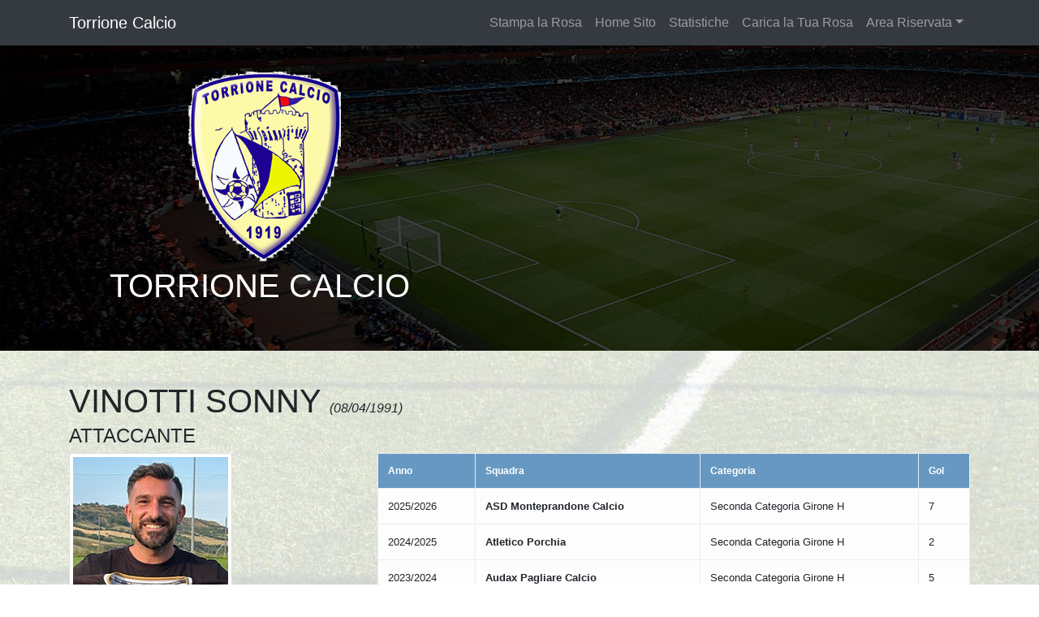

--- FILE ---
content_type: text/html; charset=UTF-8
request_url: https://www.marcheingol.it/soggetto/sonny-vinotti-0011146255-00005H2021/2022/
body_size: 9790
content:
<!DOCTYPE html>
<html xmlns="http://www.w3.org/1999/xhtml">
<html lang="it">
<head>
    <meta charset="utf-8">
    <meta name="viewport" content="width=device-width, initial-scale=1, shrink-to-fit=no">
    <meta name="description" content="Questo il sito personale con la carriera di Sonny Vinotti">
    <meta name="author" content="">
	<meta http-equiv="pragma" content="no-cache">
    <title>Pagina personale Sonny Vinotti</title>

    <!-- Bootstrap core CSS -->
    <link href="https://www.marcheingol.it/squadre/vendor/bootstrap/css/bootstrap.css" rel="stylesheet">

    <!-- Custom styles for this template -->
    <link href="https://www.marcheingol.it/squadre/css/scrolling-nav.css" rel="stylesheet">
    <link href="https://www.marcheingol.it/squadre/css/style.css" rel="stylesheet">
	<link rel="canonical" href="https://www.marcheingol.it/torrionecalcio" />
	

<style>
#logo_squadra {
	float:left;
	width:1000px;
	height:200px;
}
</style>
<!-- FACEBOOK -->
<!-- FACEBOOK -->
<script language="javascript">
function noRightClick() {
if (event.button==2) {
alert('Tasto destro disibilitato.') ;
}
}
document.onmousedown=noRightClick
</script>
</head>
<body id="page-top">

    <!-- Navigation -->
    <nav class="navbar navbar-expand-lg navbar-dark bg-dark fixed-top" id="mainNav">
      <div class="container">
        <a class="navbar-brand js-scroll-trigger" href="https://www.marcheingol.it/torrionecalcio/">Torrione Calcio</a>
        <button class="navbar-toggler" type="button" data-toggle="collapse" data-target="#navbarResponsive" aria-controls="navbarResponsive" aria-expanded="false" aria-label="Toggle navigation">
          <span class="navbar-toggler-icon"></span>
        </button>
        <div class="collapse navbar-collapse" id="navbarResponsive">
          <ul class="navbar-nav ml-auto">
            <li class="nav-item">
              <a class="nav-link js-scroll-trigger" href="https://www.marcheingol.it/torrionecalcio_pdf">Stampa la Rosa</a>            </li>
            <li class="nav-item">
              <a class="nav-link js-scroll-trigger" href="https://www.marcheingol.it/">Home Sito</a>            </li>
            <li class="nav-item">
              <a class="nav-link js-scroll-trigger" href="https://www.marcheingol.it/statistiche/torrionecalcio">Statistiche</a>            </li>
            <li class="nav-item">
            <a class="nav-link js-scroll-trigger" href="https://www.marcheingol.it/invio_rosa.php?id_squadra=004191&campionato=">Carica la Tua Rosa</a>            </li>
             
              <li class="nav-item dropdown">
            <a class="nav-link dropdown-toggle" href="#" id="navbarDropdownMenuLink" data-toggle="dropdown" aria-haspopup="true" aria-expanded="false">Area Riservata</a>
            <div class="dropdown-menu" aria-labelledby="navbarDropdownMenuLink">
              <a class="dropdown-item" href="#">Modifica Info Squadra</a>
              <a class="dropdown-item" href="#">Gestione Rosa</a>
              <a class="dropdown-item" href="#">Gestione Sponsor</a>
              <a class="dropdown-item" href="https://www.marcheingol.it/login/torrionecalcio">Login</a>
            </div>
            </li>
                      </ul>
        </div>
      </div>
    </nav>

<script type="application/javascript">
function lancia(obj){
var index = obj.selectedIndex;
var url = obj.options[index].value;
 window.open(url);
 }
</script>

<header class="bg-primary text-white">
      <div class="container-fluid text-center">
            <div class="row">
                  <div class="col-sm-6">
                  <a href="https://www.marcheingol.it/torrionecalcio/"><img src="https://www.marcheingol.it/immagini/MA_immagini/loghi_squadre/004191.png" alt="Torrione Calcio"/></a>
                  <h1 class="text-uppercase">Torrione Calcio</h1>
                  </div>
                  <div class="col-sm-6">
                                      </div>
            </div>
      </div>
</header>
	  
<section id="pagina-soggetto">
<div class="container">
    <div class="row">
        <div class="col-sm-12">
			<h1>VINOTTI SONNY <span style="font-style:italic; font-size:16px">(08/04/1991)</span></h1>
			<h4>ATTACCANTE          </h4>
		</div>
        <div class="col-sm-4"><img class="img-fluid img-thumbnail" src="https://www.marcheingol.it/squadre/MA_foto/foto_soggetti/0011146255Vinotti.jpg" /></div>
        <div class="col-sm-8 small">
		<!-- DETTAGLI INFORMAZIONI E CARRIERA -->
			<table class="table table-bordered table-light table-hover">
				<tr style="background-color: rgba(3, 86, 155, 0.6);height: 30px;color: white;font-size: 12px;font-weight: 700;">
					<td>Anno</td>
					<td>Squadra</td>
					<td>Categoria</td>
					<td>Gol</td>				</tr>
								<tr>
					<td>
					2025/2026					</td>
					<td>
					<b>ASD Monteprandone Calcio</b>
					</td>
					<td>
					Seconda Categoria    Girone H            					</td>
										<td>
					7					</td>
									</tr>
								<tr>
					<td>
					2024/2025					</td>
					<td>
					<b>Atletico Porchia</b>
					</td>
					<td>
					Seconda Categoria    Girone H            					</td>
										<td>
					2					</td>
									</tr>
								<tr>
					<td>
					2023/2024					</td>
					<td>
					<b>Audax Pagliare Calcio</b>
					</td>
					<td>
					Seconda Categoria    Girone H            					</td>
										<td>
					5					</td>
									</tr>
								<tr>
					<td>
					2022/2023					</td>
					<td>
					<b>Audax Pagliare Calcio</b>
					</td>
					<td>
					Seconda Categoria    Girone H            					</td>
										<td>
					9					</td>
									</tr>
								<tr>
					<td>
					2021/2022					</td>
					<td>
					<b>Torrione Calcio</b>
					</td>
					<td>
					Seconda Categoria    Girone H            					</td>
										<td>
					3					</td>
									</tr>
								<tr>
					<td>
					2021/2022					</td>
					<td>
					<b>ASD Acquaviva Calcio</b>
					</td>
					<td>
					Seconda Categoria    Girone H            					</td>
										<td>
					1					</td>
									</tr>
								<tr>
					<td>
					2020/2021					</td>
					<td>
					<b>ASD Acquaviva Calcio</b>
					</td>
					<td>
					Seconda Categoria    Girone I            					</td>
										<td>
					0					</td>
									</tr>
								<tr>
					<td>
					2019/2020					</td>
					<td>
					<b>ASD Acquaviva Calcio</b>
					</td>
					<td>
					Seconda Categoria    Girone H            					</td>
										<td>
					6					</td>
									</tr>
								<tr>
					<td>
					2018/2019					</td>
					<td>
					<b>ASD Acquaviva Calcio</b>
					</td>
					<td>
					Seconda Categoria    Girone H            					</td>
										<td>
					7					</td>
									</tr>
								<tr>
					<td>
					2018/2019					</td>
					<td>
					<b>A.S.D. Cuprense 1933</b>
					</td>
					<td>
					Prima Categoria      Girone D            					</td>
										<td>
					1					</td>
									</tr>
								<tr>
					<td>
					2017/2018					</td>
					<td>
					<b>ASD Centobuchi 1972 MP</b>
					</td>
					<td>
					Seconda Categoria    Girone H            					</td>
										<td>
					5					</td>
									</tr>
								<tr>
					<td>
					2016/2017					</td>
					<td>
					<b>ASD Centobuchi 1972 MP</b>
					</td>
					<td>
					Seconda Categoria    Girone H            					</td>
										<td>
					4					</td>
									</tr>
							</table>
			<div class="separator">&nbsp;</div>
			<h2>CURRICULUM</h2>
			<div id="curr-v"></div>
			<div style="margin-top:30px"><a class="btn btn-primary" style="background-color: rgba(3, 86, 155, 0.6); border-color: rgba(3, 86, 155, 0.6)" href="mailto:info@quelliche.net,info@quelliche.net,info@quelliche.net,?subject=Segnalazione Errore Carriera Sonny Vinotti" role="button">INVIA UNA SEGNALAZIONE</a></div>
        </div>
    </div>
</div>
</section>  <!-- FINE SECTION PAGINA-SOGGETTO -->

<!-- Footer -->
<footer style="border-top:1px solid #999">
  <div class="container" style="padding:1.5em 0">
	  	<div class="row">
			<div class="col-xl-3 col-lg-3 col-md-6">
				<table style="font-size:0.75em; width:100%">
					<tr>
					<td colspan="3"><b> Giornata</b></td>
					</tr>				</table>
			</div> <!-- FINE DIV COL-3 -->
			<div class="col-xl-6 col-lg-6 col-md-6">
				<div align="center">
					<table cellpadding="5" cellspacing="0" style="font-size:0.75em; width:100%">
					<tr style="text-align:center"><td colspan="2">SQUADRA</td>
					<td ><b>P</b></td>
					<td>G</td>
					<td>V</td>
					<td>N</td>
					<td>P</td>
					<td>GF</td>
					<td>GS</td>
					<td>DR</td>
					</tr>

										</table>
				</div>
			</div> <!-- FINE DIV COL-6 -->
			<div class="col-xl-3 col-lg-3 col-md-6">
							</div> <!-- FINE DIV COL-3 -->
		</div>
  </div>
</footer>

<!-- Bootstrap core JavaScript -->
<!-- Bootstrap core JavaScript -->
<script src="https://www.marcheingol.it/squadre/vendor/jquery/jquery.min.js"></script>
<script src="https://www.marcheingol.it/squadre/vendor/popper/popper.min.js"></script>
<script src="https://www.marcheingol.it/squadre/vendor/bootstrap/js/bootstrap.min.js"></script>

<!-- Plugin JavaScript -->
<script src="https://www.marcheingol.it/squadre/vendor/jquery-easing/jquery.easing.min.js"></script>

<!-- Custom JavaScript for this theme -->
<script src="https://www.marcheingol.it/squadre/js/scrolling-nav.js"></script>
<script type="application/javascript">
$("#imgsq").on("click", function(e) {
  e.preventDefault();
   $("#fotogruppo").modal("show");
});
</script>
</body>

</html>


--- FILE ---
content_type: text/css
request_url: https://www.marcheingol.it/squadre/css/scrolling-nav.css
body_size: 399
content:
/*!
 * Start Bootstrap - Scrolling Nav (http://startbootstrap.com/template-overviews/scrolling-nav)
 * Copyright 2013-2017 Start Bootstrap
 * Licensed under MIT (https://github.com/BlackrockDigital/startbootstrap-scrolling-nav/blob/master/LICENSE)
 */

header {
  padding: 80px 0 50px;
}

@media (min-width: 992px) {
  header {
    padding: 80px 0 50px;
  }
}

section {
  padding: 40px 0 20px 0;
}
